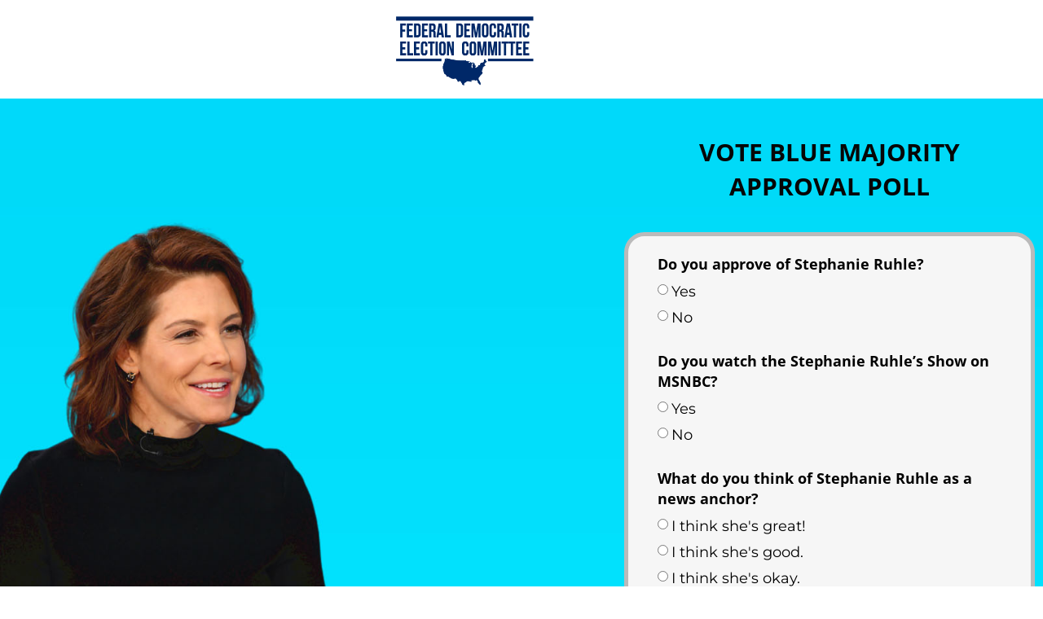

--- FILE ---
content_type: text/html; charset=UTF-8
request_url: https://officialfdec.org/page-s-2023-msnbc-survey-sourcepsas_aw-gl_surv_2023-04-27_x__l1__all-2/
body_size: 50573
content:
<!DOCTYPE html>
<html lang="en-US">
<head>
	<meta charset="UTF-8">
		<title>Page-s-2023-[MSNBC-Survey]-sourcepsas_AW-GL_surv_2023-04-27_x__L1__all &#8211; 2 &#8211; Federal Democratic Election Committee</title>
<meta name='robots' content='max-image-preview:large' />
<link rel="alternate" type="application/rss+xml" title="Federal Democratic Election Committee &raquo; Feed" href="https://officialfdec.org/feed/" />
<link rel="alternate" type="application/rss+xml" title="Federal Democratic Election Committee &raquo; Comments Feed" href="https://officialfdec.org/comments/feed/" />
<link rel="alternate" title="oEmbed (JSON)" type="application/json+oembed" href="https://officialfdec.org/wp-json/oembed/1.0/embed?url=https%3A%2F%2Fofficialfdec.org%2Fpage-s-2023-msnbc-survey-sourcepsas_aw-gl_surv_2023-04-27_x__l1__all-2%2F" />
<link rel="alternate" title="oEmbed (XML)" type="text/xml+oembed" href="https://officialfdec.org/wp-json/oembed/1.0/embed?url=https%3A%2F%2Fofficialfdec.org%2Fpage-s-2023-msnbc-survey-sourcepsas_aw-gl_surv_2023-04-27_x__l1__all-2%2F&#038;format=xml" />
<style id='wp-img-auto-sizes-contain-inline-css'>
img:is([sizes=auto i],[sizes^="auto," i]){contain-intrinsic-size:3000px 1500px}
/*# sourceURL=wp-img-auto-sizes-contain-inline-css */
</style>
<style id='wp-emoji-styles-inline-css'>

	img.wp-smiley, img.emoji {
		display: inline !important;
		border: none !important;
		box-shadow: none !important;
		height: 1em !important;
		width: 1em !important;
		margin: 0 0.07em !important;
		vertical-align: -0.1em !important;
		background: none !important;
		padding: 0 !important;
	}
/*# sourceURL=wp-emoji-styles-inline-css */
</style>
<style id='global-styles-inline-css'>
:root{--wp--preset--aspect-ratio--square: 1;--wp--preset--aspect-ratio--4-3: 4/3;--wp--preset--aspect-ratio--3-4: 3/4;--wp--preset--aspect-ratio--3-2: 3/2;--wp--preset--aspect-ratio--2-3: 2/3;--wp--preset--aspect-ratio--16-9: 16/9;--wp--preset--aspect-ratio--9-16: 9/16;--wp--preset--color--black: #000000;--wp--preset--color--cyan-bluish-gray: #abb8c3;--wp--preset--color--white: #ffffff;--wp--preset--color--pale-pink: #f78da7;--wp--preset--color--vivid-red: #cf2e2e;--wp--preset--color--luminous-vivid-orange: #ff6900;--wp--preset--color--luminous-vivid-amber: #fcb900;--wp--preset--color--light-green-cyan: #7bdcb5;--wp--preset--color--vivid-green-cyan: #00d084;--wp--preset--color--pale-cyan-blue: #8ed1fc;--wp--preset--color--vivid-cyan-blue: #0693e3;--wp--preset--color--vivid-purple: #9b51e0;--wp--preset--gradient--vivid-cyan-blue-to-vivid-purple: linear-gradient(135deg,rgb(6,147,227) 0%,rgb(155,81,224) 100%);--wp--preset--gradient--light-green-cyan-to-vivid-green-cyan: linear-gradient(135deg,rgb(122,220,180) 0%,rgb(0,208,130) 100%);--wp--preset--gradient--luminous-vivid-amber-to-luminous-vivid-orange: linear-gradient(135deg,rgb(252,185,0) 0%,rgb(255,105,0) 100%);--wp--preset--gradient--luminous-vivid-orange-to-vivid-red: linear-gradient(135deg,rgb(255,105,0) 0%,rgb(207,46,46) 100%);--wp--preset--gradient--very-light-gray-to-cyan-bluish-gray: linear-gradient(135deg,rgb(238,238,238) 0%,rgb(169,184,195) 100%);--wp--preset--gradient--cool-to-warm-spectrum: linear-gradient(135deg,rgb(74,234,220) 0%,rgb(151,120,209) 20%,rgb(207,42,186) 40%,rgb(238,44,130) 60%,rgb(251,105,98) 80%,rgb(254,248,76) 100%);--wp--preset--gradient--blush-light-purple: linear-gradient(135deg,rgb(255,206,236) 0%,rgb(152,150,240) 100%);--wp--preset--gradient--blush-bordeaux: linear-gradient(135deg,rgb(254,205,165) 0%,rgb(254,45,45) 50%,rgb(107,0,62) 100%);--wp--preset--gradient--luminous-dusk: linear-gradient(135deg,rgb(255,203,112) 0%,rgb(199,81,192) 50%,rgb(65,88,208) 100%);--wp--preset--gradient--pale-ocean: linear-gradient(135deg,rgb(255,245,203) 0%,rgb(182,227,212) 50%,rgb(51,167,181) 100%);--wp--preset--gradient--electric-grass: linear-gradient(135deg,rgb(202,248,128) 0%,rgb(113,206,126) 100%);--wp--preset--gradient--midnight: linear-gradient(135deg,rgb(2,3,129) 0%,rgb(40,116,252) 100%);--wp--preset--font-size--small: 13px;--wp--preset--font-size--medium: 20px;--wp--preset--font-size--large: 36px;--wp--preset--font-size--x-large: 42px;--wp--preset--spacing--20: 0.44rem;--wp--preset--spacing--30: 0.67rem;--wp--preset--spacing--40: 1rem;--wp--preset--spacing--50: 1.5rem;--wp--preset--spacing--60: 2.25rem;--wp--preset--spacing--70: 3.38rem;--wp--preset--spacing--80: 5.06rem;--wp--preset--shadow--natural: 6px 6px 9px rgba(0, 0, 0, 0.2);--wp--preset--shadow--deep: 12px 12px 50px rgba(0, 0, 0, 0.4);--wp--preset--shadow--sharp: 6px 6px 0px rgba(0, 0, 0, 0.2);--wp--preset--shadow--outlined: 6px 6px 0px -3px rgb(255, 255, 255), 6px 6px rgb(0, 0, 0);--wp--preset--shadow--crisp: 6px 6px 0px rgb(0, 0, 0);}:root { --wp--style--global--content-size: 800px;--wp--style--global--wide-size: 1200px; }:where(body) { margin: 0; }.wp-site-blocks > .alignleft { float: left; margin-right: 2em; }.wp-site-blocks > .alignright { float: right; margin-left: 2em; }.wp-site-blocks > .aligncenter { justify-content: center; margin-left: auto; margin-right: auto; }:where(.wp-site-blocks) > * { margin-block-start: 24px; margin-block-end: 0; }:where(.wp-site-blocks) > :first-child { margin-block-start: 0; }:where(.wp-site-blocks) > :last-child { margin-block-end: 0; }:root { --wp--style--block-gap: 24px; }:root :where(.is-layout-flow) > :first-child{margin-block-start: 0;}:root :where(.is-layout-flow) > :last-child{margin-block-end: 0;}:root :where(.is-layout-flow) > *{margin-block-start: 24px;margin-block-end: 0;}:root :where(.is-layout-constrained) > :first-child{margin-block-start: 0;}:root :where(.is-layout-constrained) > :last-child{margin-block-end: 0;}:root :where(.is-layout-constrained) > *{margin-block-start: 24px;margin-block-end: 0;}:root :where(.is-layout-flex){gap: 24px;}:root :where(.is-layout-grid){gap: 24px;}.is-layout-flow > .alignleft{float: left;margin-inline-start: 0;margin-inline-end: 2em;}.is-layout-flow > .alignright{float: right;margin-inline-start: 2em;margin-inline-end: 0;}.is-layout-flow > .aligncenter{margin-left: auto !important;margin-right: auto !important;}.is-layout-constrained > .alignleft{float: left;margin-inline-start: 0;margin-inline-end: 2em;}.is-layout-constrained > .alignright{float: right;margin-inline-start: 2em;margin-inline-end: 0;}.is-layout-constrained > .aligncenter{margin-left: auto !important;margin-right: auto !important;}.is-layout-constrained > :where(:not(.alignleft):not(.alignright):not(.alignfull)){max-width: var(--wp--style--global--content-size);margin-left: auto !important;margin-right: auto !important;}.is-layout-constrained > .alignwide{max-width: var(--wp--style--global--wide-size);}body .is-layout-flex{display: flex;}.is-layout-flex{flex-wrap: wrap;align-items: center;}.is-layout-flex > :is(*, div){margin: 0;}body .is-layout-grid{display: grid;}.is-layout-grid > :is(*, div){margin: 0;}body{padding-top: 0px;padding-right: 0px;padding-bottom: 0px;padding-left: 0px;}a:where(:not(.wp-element-button)){text-decoration: underline;}:root :where(.wp-element-button, .wp-block-button__link){background-color: #32373c;border-width: 0;color: #fff;font-family: inherit;font-size: inherit;font-style: inherit;font-weight: inherit;letter-spacing: inherit;line-height: inherit;padding-top: calc(0.667em + 2px);padding-right: calc(1.333em + 2px);padding-bottom: calc(0.667em + 2px);padding-left: calc(1.333em + 2px);text-decoration: none;text-transform: inherit;}.has-black-color{color: var(--wp--preset--color--black) !important;}.has-cyan-bluish-gray-color{color: var(--wp--preset--color--cyan-bluish-gray) !important;}.has-white-color{color: var(--wp--preset--color--white) !important;}.has-pale-pink-color{color: var(--wp--preset--color--pale-pink) !important;}.has-vivid-red-color{color: var(--wp--preset--color--vivid-red) !important;}.has-luminous-vivid-orange-color{color: var(--wp--preset--color--luminous-vivid-orange) !important;}.has-luminous-vivid-amber-color{color: var(--wp--preset--color--luminous-vivid-amber) !important;}.has-light-green-cyan-color{color: var(--wp--preset--color--light-green-cyan) !important;}.has-vivid-green-cyan-color{color: var(--wp--preset--color--vivid-green-cyan) !important;}.has-pale-cyan-blue-color{color: var(--wp--preset--color--pale-cyan-blue) !important;}.has-vivid-cyan-blue-color{color: var(--wp--preset--color--vivid-cyan-blue) !important;}.has-vivid-purple-color{color: var(--wp--preset--color--vivid-purple) !important;}.has-black-background-color{background-color: var(--wp--preset--color--black) !important;}.has-cyan-bluish-gray-background-color{background-color: var(--wp--preset--color--cyan-bluish-gray) !important;}.has-white-background-color{background-color: var(--wp--preset--color--white) !important;}.has-pale-pink-background-color{background-color: var(--wp--preset--color--pale-pink) !important;}.has-vivid-red-background-color{background-color: var(--wp--preset--color--vivid-red) !important;}.has-luminous-vivid-orange-background-color{background-color: var(--wp--preset--color--luminous-vivid-orange) !important;}.has-luminous-vivid-amber-background-color{background-color: var(--wp--preset--color--luminous-vivid-amber) !important;}.has-light-green-cyan-background-color{background-color: var(--wp--preset--color--light-green-cyan) !important;}.has-vivid-green-cyan-background-color{background-color: var(--wp--preset--color--vivid-green-cyan) !important;}.has-pale-cyan-blue-background-color{background-color: var(--wp--preset--color--pale-cyan-blue) !important;}.has-vivid-cyan-blue-background-color{background-color: var(--wp--preset--color--vivid-cyan-blue) !important;}.has-vivid-purple-background-color{background-color: var(--wp--preset--color--vivid-purple) !important;}.has-black-border-color{border-color: var(--wp--preset--color--black) !important;}.has-cyan-bluish-gray-border-color{border-color: var(--wp--preset--color--cyan-bluish-gray) !important;}.has-white-border-color{border-color: var(--wp--preset--color--white) !important;}.has-pale-pink-border-color{border-color: var(--wp--preset--color--pale-pink) !important;}.has-vivid-red-border-color{border-color: var(--wp--preset--color--vivid-red) !important;}.has-luminous-vivid-orange-border-color{border-color: var(--wp--preset--color--luminous-vivid-orange) !important;}.has-luminous-vivid-amber-border-color{border-color: var(--wp--preset--color--luminous-vivid-amber) !important;}.has-light-green-cyan-border-color{border-color: var(--wp--preset--color--light-green-cyan) !important;}.has-vivid-green-cyan-border-color{border-color: var(--wp--preset--color--vivid-green-cyan) !important;}.has-pale-cyan-blue-border-color{border-color: var(--wp--preset--color--pale-cyan-blue) !important;}.has-vivid-cyan-blue-border-color{border-color: var(--wp--preset--color--vivid-cyan-blue) !important;}.has-vivid-purple-border-color{border-color: var(--wp--preset--color--vivid-purple) !important;}.has-vivid-cyan-blue-to-vivid-purple-gradient-background{background: var(--wp--preset--gradient--vivid-cyan-blue-to-vivid-purple) !important;}.has-light-green-cyan-to-vivid-green-cyan-gradient-background{background: var(--wp--preset--gradient--light-green-cyan-to-vivid-green-cyan) !important;}.has-luminous-vivid-amber-to-luminous-vivid-orange-gradient-background{background: var(--wp--preset--gradient--luminous-vivid-amber-to-luminous-vivid-orange) !important;}.has-luminous-vivid-orange-to-vivid-red-gradient-background{background: var(--wp--preset--gradient--luminous-vivid-orange-to-vivid-red) !important;}.has-very-light-gray-to-cyan-bluish-gray-gradient-background{background: var(--wp--preset--gradient--very-light-gray-to-cyan-bluish-gray) !important;}.has-cool-to-warm-spectrum-gradient-background{background: var(--wp--preset--gradient--cool-to-warm-spectrum) !important;}.has-blush-light-purple-gradient-background{background: var(--wp--preset--gradient--blush-light-purple) !important;}.has-blush-bordeaux-gradient-background{background: var(--wp--preset--gradient--blush-bordeaux) !important;}.has-luminous-dusk-gradient-background{background: var(--wp--preset--gradient--luminous-dusk) !important;}.has-pale-ocean-gradient-background{background: var(--wp--preset--gradient--pale-ocean) !important;}.has-electric-grass-gradient-background{background: var(--wp--preset--gradient--electric-grass) !important;}.has-midnight-gradient-background{background: var(--wp--preset--gradient--midnight) !important;}.has-small-font-size{font-size: var(--wp--preset--font-size--small) !important;}.has-medium-font-size{font-size: var(--wp--preset--font-size--medium) !important;}.has-large-font-size{font-size: var(--wp--preset--font-size--large) !important;}.has-x-large-font-size{font-size: var(--wp--preset--font-size--x-large) !important;}
:root :where(.wp-block-pullquote){font-size: 1.5em;line-height: 1.6;}
/*# sourceURL=global-styles-inline-css */
</style>
<link rel='stylesheet' id='hello-elementor-css' href='https://officialfdec.org/wp-content/themes/hello-elementor/assets/css/reset.css?ver=3.4.4' media='all' />
<link rel='stylesheet' id='hello-elementor-theme-style-css' href='https://officialfdec.org/wp-content/themes/hello-elementor/assets/css/theme.css?ver=3.4.4' media='all' />
<link rel='stylesheet' id='hello-elementor-header-footer-css' href='https://officialfdec.org/wp-content/themes/hello-elementor/assets/css/header-footer.css?ver=3.4.4' media='all' />
<link rel='stylesheet' id='elementor-frontend-css' href='https://officialfdec.org/wp-content/plugins/elementor/assets/css/frontend.min.css?ver=3.34.1' media='all' />
<link rel='stylesheet' id='elementor-post-5-css' href='https://officialfdec.org/wp-content/uploads/elementor/css/post-5.css?ver=1768378466' media='all' />
<link rel='stylesheet' id='elementor-icons-css' href='https://officialfdec.org/wp-content/plugins/elementor/assets/lib/eicons/css/elementor-icons.min.css?ver=5.45.0' media='all' />
<link rel='stylesheet' id='widget-image-css' href='https://officialfdec.org/wp-content/plugins/elementor/assets/css/widget-image.min.css?ver=3.34.1' media='all' />
<link rel='stylesheet' id='widget-heading-css' href='https://officialfdec.org/wp-content/plugins/elementor/assets/css/widget-heading.min.css?ver=3.34.1' media='all' />
<link rel='stylesheet' id='widget-form-css' href='https://officialfdec.org/wp-content/plugins/elementor-pro/assets/css/widget-form.min.css?ver=3.33.1' media='all' />
<link rel='stylesheet' id='elementor-post-926-css' href='https://officialfdec.org/wp-content/uploads/elementor/css/post-926.css?ver=1768450580' media='all' />
<link rel='stylesheet' id='eael-general-css' href='https://officialfdec.org/wp-content/plugins/essential-addons-for-elementor-lite/assets/front-end/css/view/general.min.css?ver=6.5.7' media='all' />
<link rel='stylesheet' id='elementor-gf-local-roboto-css' href='https://officialfdec.org/wp-content/uploads/elementor/google-fonts/css/roboto.css?ver=1742283765' media='all' />
<link rel='stylesheet' id='elementor-gf-local-robotoslab-css' href='https://officialfdec.org/wp-content/uploads/elementor/google-fonts/css/robotoslab.css?ver=1742283767' media='all' />
<link rel='stylesheet' id='elementor-gf-local-opensans-css' href='https://officialfdec.org/wp-content/uploads/elementor/google-fonts/css/opensans.css?ver=1742283769' media='all' />
<link rel='stylesheet' id='elementor-gf-local-montserrat-css' href='https://officialfdec.org/wp-content/uploads/elementor/google-fonts/css/montserrat.css?ver=1742283772' media='all' />
<link rel='stylesheet' id='elementor-gf-local-poppins-css' href='https://officialfdec.org/wp-content/uploads/elementor/google-fonts/css/poppins.css?ver=1742283773' media='all' />
<script src="https://officialfdec.org/wp-includes/js/jquery/jquery.min.js?ver=3.7.1" id="jquery-core-js"></script>
<script src="https://officialfdec.org/wp-includes/js/jquery/jquery-migrate.min.js?ver=3.4.1" id="jquery-migrate-js"></script>
<link rel="https://api.w.org/" href="https://officialfdec.org/wp-json/" /><link rel="alternate" title="JSON" type="application/json" href="https://officialfdec.org/wp-json/wp/v2/pages/926" /><link rel="EditURI" type="application/rsd+xml" title="RSD" href="https://officialfdec.org/xmlrpc.php?rsd" />
<meta name="generator" content="WordPress 6.9" />
<link rel="canonical" href="https://officialfdec.org/page-s-2023-msnbc-survey-sourcepsas_aw-gl_surv_2023-04-27_x__l1__all-2/" />
<link rel='shortlink' href='https://officialfdec.org/?p=926' />
<meta name="generator" content="Elementor 3.34.1; settings: css_print_method-external, google_font-enabled, font_display-swap">
			<style>
				.e-con.e-parent:nth-of-type(n+4):not(.e-lazyloaded):not(.e-no-lazyload),
				.e-con.e-parent:nth-of-type(n+4):not(.e-lazyloaded):not(.e-no-lazyload) * {
					background-image: none !important;
				}
				@media screen and (max-height: 1024px) {
					.e-con.e-parent:nth-of-type(n+3):not(.e-lazyloaded):not(.e-no-lazyload),
					.e-con.e-parent:nth-of-type(n+3):not(.e-lazyloaded):not(.e-no-lazyload) * {
						background-image: none !important;
					}
				}
				@media screen and (max-height: 640px) {
					.e-con.e-parent:nth-of-type(n+2):not(.e-lazyloaded):not(.e-no-lazyload),
					.e-con.e-parent:nth-of-type(n+2):not(.e-lazyloaded):not(.e-no-lazyload) * {
						background-image: none !important;
					}
				}
			</style>
						<meta name="theme-color" content="#FFFFFF">
			<link rel="icon" href="https://officialfdec.org/wp-content/uploads/2023/04/fav.png" sizes="32x32" />
<link rel="icon" href="https://officialfdec.org/wp-content/uploads/2023/04/fav.png" sizes="192x192" />
<link rel="apple-touch-icon" href="https://officialfdec.org/wp-content/uploads/2023/04/fav.png" />
<meta name="msapplication-TileImage" content="https://officialfdec.org/wp-content/uploads/2023/04/fav.png" />
	<meta name="viewport" content="width=device-width, initial-scale=1.0, viewport-fit=cover" /></head>
<body class="wp-singular page-template page-template-elementor_canvas page page-id-926 wp-custom-logo wp-embed-responsive wp-theme-hello-elementor hello-elementor-default elementor-default elementor-template-canvas elementor-kit-5 elementor-page elementor-page-926">
			<div data-elementor-type="wp-page" data-elementor-id="926" class="elementor elementor-926" data-elementor-post-type="page">
						<section class="elementor-section elementor-top-section elementor-element elementor-element-f5194ca elementor-section-boxed elementor-section-height-default elementor-section-height-default" data-id="f5194ca" data-element_type="section">
						<div class="elementor-container elementor-column-gap-default">
					<div class="elementor-column elementor-col-100 elementor-top-column elementor-element elementor-element-0295d5e" data-id="0295d5e" data-element_type="column">
			<div class="elementor-widget-wrap elementor-element-populated">
						<div class="elementor-element elementor-element-aef00cd elementor-widget elementor-widget-image" data-id="aef00cd" data-element_type="widget" data-widget_type="image.default">
				<div class="elementor-widget-container">
																<a href="https://officialfdec.org/">
							<img fetchpriority="high" decoding="async" width="368" height="201" src="https://officialfdec.org/wp-content/uploads/2023/04/cropped-logo-fdec.png" class="attachment-full size-full wp-image-22" alt="" srcset="https://officialfdec.org/wp-content/uploads/2023/04/cropped-logo-fdec.png 368w, https://officialfdec.org/wp-content/uploads/2023/04/cropped-logo-fdec-300x164.png 300w" sizes="(max-width: 368px) 100vw, 368px" />								</a>
															</div>
				</div>
					</div>
		</div>
					</div>
		</section>
				<section class="elementor-section elementor-top-section elementor-element elementor-element-0191914 elementor-section-full_width elementor-section-height-default elementor-section-height-default" data-id="0191914" data-element_type="section" data-settings="{&quot;background_background&quot;:&quot;classic&quot;}">
							<div class="elementor-background-overlay"></div>
							<div class="elementor-container elementor-column-gap-default">
					<div class="elementor-column elementor-col-100 elementor-top-column elementor-element elementor-element-8836f0a" data-id="8836f0a" data-element_type="column">
			<div class="elementor-widget-wrap elementor-element-populated">
						<section class="elementor-section elementor-inner-section elementor-element elementor-element-c63a269 elementor-section-full_width elementor-section-height-default elementor-section-height-default" data-id="c63a269" data-element_type="section">
						<div class="elementor-container elementor-column-gap-default">
					<div class="elementor-column elementor-col-100 elementor-inner-column elementor-element elementor-element-4a10e40" data-id="4a10e40" data-element_type="column">
			<div class="elementor-widget-wrap elementor-element-populated">
						<div class="elementor-element elementor-element-dbbdeaa elementor-widget elementor-widget-heading" data-id="dbbdeaa" data-element_type="widget" data-widget_type="heading.default">
				<div class="elementor-widget-container">
					<h2 class="elementor-heading-title elementor-size-default">Vote Blue Majority APPROVAL POLL</h2>				</div>
				</div>
					</div>
		</div>
					</div>
		</section>
				<section class="elementor-section elementor-inner-section elementor-element elementor-element-6e9e11f elementor-section-full_width elementor-section-height-default elementor-section-height-default" data-id="6e9e11f" data-element_type="section">
						<div class="elementor-container elementor-column-gap-default">
					<div class="elementor-column elementor-col-100 elementor-inner-column elementor-element elementor-element-e3d26ca" data-id="e3d26ca" data-element_type="column" data-settings="{&quot;background_background&quot;:&quot;classic&quot;}">
			<div class="elementor-widget-wrap elementor-element-populated">
						<div class="elementor-element elementor-element-6b5d5fc elementor-button-align-stretch elementor-widget elementor-widget-form" data-id="6b5d5fc" data-element_type="widget" data-settings="{&quot;step_next_label&quot;:&quot;Next&quot;,&quot;step_previous_label&quot;:&quot;Previous&quot;,&quot;button_width&quot;:&quot;100&quot;,&quot;step_type&quot;:&quot;number_text&quot;,&quot;step_icon_shape&quot;:&quot;circle&quot;}" data-widget_type="form.default">
				<div class="elementor-widget-container">
							<form class="elementor-form" method="post" name="New Form" aria-label="New Form">
			<input type="hidden" name="post_id" value="926"/>
			<input type="hidden" name="form_id" value="6b5d5fc"/>
			<input type="hidden" name="referer_title" value="Page-s-2023-[MSNBC-Survey]-sourcepsas_AW-GL_surv_2023-04-27_x__L1__all &#8211; 2" />

							<input type="hidden" name="queried_id" value="926"/>
			
			<div class="elementor-form-fields-wrapper elementor-labels-above">
								<div class="elementor-field-type-radio elementor-field-group elementor-column elementor-field-group-field_96fabe9 elementor-col-100">
												<label for="form-field-field_96fabe9" class="elementor-field-label">
								Do you approve of Stephanie Ruhle?							</label>
						<div class="elementor-field-subgroup  "><span class="elementor-field-option"><input type="radio" value="Yes" id="form-field-field_96fabe9-0" name="form_fields[field_96fabe9]"> <label for="form-field-field_96fabe9-0">Yes</label></span><span class="elementor-field-option"><input type="radio" value="No" id="form-field-field_96fabe9-1" name="form_fields[field_96fabe9]"> <label for="form-field-field_96fabe9-1">No</label></span></div>				</div>
								<div class="elementor-field-type-radio elementor-field-group elementor-column elementor-field-group-field_8b2a08e elementor-col-100">
												<label for="form-field-field_8b2a08e" class="elementor-field-label">
								Do you watch the Stephanie Ruhle’s Show on MSNBC?							</label>
						<div class="elementor-field-subgroup  "><span class="elementor-field-option"><input type="radio" value="Yes" id="form-field-field_8b2a08e-0" name="form_fields[field_8b2a08e]"> <label for="form-field-field_8b2a08e-0">Yes</label></span><span class="elementor-field-option"><input type="radio" value="No" id="form-field-field_8b2a08e-1" name="form_fields[field_8b2a08e]"> <label for="form-field-field_8b2a08e-1">No</label></span></div>				</div>
								<div class="elementor-field-type-radio elementor-field-group elementor-column elementor-field-group-field_b516e8b elementor-col-100">
												<label for="form-field-field_b516e8b" class="elementor-field-label">
								What do you think of Stephanie Ruhle as a news anchor?							</label>
						<div class="elementor-field-subgroup  "><span class="elementor-field-option"><input type="radio" value="I think she&#039;s great!" id="form-field-field_b516e8b-0" name="form_fields[field_b516e8b]"> <label for="form-field-field_b516e8b-0">I think she's great!</label></span><span class="elementor-field-option"><input type="radio" value="I think she&#039;s good." id="form-field-field_b516e8b-1" name="form_fields[field_b516e8b]"> <label for="form-field-field_b516e8b-1">I think she's good.</label></span><span class="elementor-field-option"><input type="radio" value="I think she&#039;s okay." id="form-field-field_b516e8b-2" name="form_fields[field_b516e8b]"> <label for="form-field-field_b516e8b-2">I think she's okay.</label></span><span class="elementor-field-option"><input type="radio" value="I think she&#039;s not so great." id="form-field-field_b516e8b-3" name="form_fields[field_b516e8b]"> <label for="form-field-field_b516e8b-3">I think she's not so great.</label></span><span class="elementor-field-option"><input type="radio" value="I haven&#039;t seen her show." id="form-field-field_b516e8b-4" name="form_fields[field_b516e8b]"> <label for="form-field-field_b516e8b-4">I haven't seen her show.</label></span></div>				</div>
								<div class="elementor-field-type-radio elementor-field-group elementor-column elementor-field-group-field_3d05920 elementor-col-100">
												<label for="form-field-field_3d05920" class="elementor-field-label">
								Do you think that Stephanie Ruhle is a reliable source of news?							</label>
						<div class="elementor-field-subgroup  "><span class="elementor-field-option"><input type="radio" value="Yes, I think she&#039;s a very reliable source." id="form-field-field_3d05920-0" name="form_fields[field_3d05920]"> <label for="form-field-field_3d05920-0">Yes, I think she's a very reliable source.</label></span><span class="elementor-field-option"><input type="radio" value="Yes, I think she&#039;s a somewhat reliable source." id="form-field-field_3d05920-1" name="form_fields[field_3d05920]"> <label for="form-field-field_3d05920-1">Yes, I think she's a somewhat reliable source.</label></span><span class="elementor-field-option"><input type="radio" value="I&#039;m not sure." id="form-field-field_3d05920-2" name="form_fields[field_3d05920]"> <label for="form-field-field_3d05920-2">I'm not sure.</label></span><span class="elementor-field-option"><input type="radio" value="No, I don&#039;t think she&#039;s a very reliable source." id="form-field-field_3d05920-3" name="form_fields[field_3d05920]"> <label for="form-field-field_3d05920-3">No, I don't think she's a very reliable source.</label></span><span class="elementor-field-option"><input type="radio" value="No, I don&#039;t think she&#039;s a reliable source at all." id="form-field-field_3d05920-4" name="form_fields[field_3d05920]"> <label for="form-field-field_3d05920-4">No, I don't think she's a reliable source at all.</label></span><span class="elementor-field-option"><input type="radio" value="I haven&#039;t seen her show." id="form-field-field_3d05920-5" name="form_fields[field_3d05920]"> <label for="form-field-field_3d05920-5">I haven't seen her show.</label></span></div>				</div>
								<div class="elementor-field-type-radio elementor-field-group elementor-column elementor-field-group-field_0a1e7b0 elementor-col-100">
												<label for="form-field-field_0a1e7b0" class="elementor-field-label">
								Do you think that Stephanie Ruhle is biased in his reporting?							</label>
						<div class="elementor-field-subgroup  "><span class="elementor-field-option"><input type="radio" value="Yes, I think she&#039;s biased." id="form-field-field_0a1e7b0-0" name="form_fields[field_0a1e7b0]"> <label for="form-field-field_0a1e7b0-0">Yes, I think she's biased.</label></span><span class="elementor-field-option"><input type="radio" value="No, I don&#039;t think she&#039;s biased." id="form-field-field_0a1e7b0-1" name="form_fields[field_0a1e7b0]"> <label for="form-field-field_0a1e7b0-1">No, I don't think she's biased.</label></span><span class="elementor-field-option"><input type="radio" value="I&#039;m not sure." id="form-field-field_0a1e7b0-2" name="form_fields[field_0a1e7b0]"> <label for="form-field-field_0a1e7b0-2">I'm not sure.</label></span><span class="elementor-field-option"><input type="radio" value="I haven&#039;t seen her show." id="form-field-field_0a1e7b0-3" name="form_fields[field_0a1e7b0]"> <label for="form-field-field_0a1e7b0-3">I haven't seen her show.</label></span></div>				</div>
								<div class="elementor-field-type-radio elementor-field-group elementor-column elementor-field-group-field_0f74b67 elementor-col-100">
												<label for="form-field-field_0f74b67" class="elementor-field-label">
								Are you upset that Republicans are trying to destroy Stephanie Ruhle’s reputation?							</label>
						<div class="elementor-field-subgroup  "><span class="elementor-field-option"><input type="radio" value="Yes, I&#039;m very upset!" id="form-field-field_0f74b67-0" name="form_fields[field_0f74b67]"> <label for="form-field-field_0f74b67-0">Yes, I'm very upset!</label></span><span class="elementor-field-option"><input type="radio" value="Yes, I&#039;m somewhat upset." id="form-field-field_0f74b67-1" name="form_fields[field_0f74b67]"> <label for="form-field-field_0f74b67-1">Yes, I'm somewhat upset.</label></span><span class="elementor-field-option"><input type="radio" value="I&#039;m not sure." id="form-field-field_0f74b67-2" name="form_fields[field_0f74b67]"> <label for="form-field-field_0f74b67-2">I'm not sure.</label></span><span class="elementor-field-option"><input type="radio" value="No, I&#039;m not upset." id="form-field-field_0f74b67-3" name="form_fields[field_0f74b67]"> <label for="form-field-field_0f74b67-3">No, I'm not upset.</label></span><span class="elementor-field-option"><input type="radio" value="I haven&#039;t heard about this." id="form-field-field_0f74b67-4" name="form_fields[field_0f74b67]"> <label for="form-field-field_0f74b67-4">I haven't heard about this.</label></span></div>				</div>
								<div class="elementor-field-type-checkbox elementor-field-group elementor-column elementor-field-group-field_69f6e8d elementor-col-100">
												<label for="form-field-field_69f6e8d" class="elementor-field-label">
								Would you be willing to sign a petition in support of Stephanie Ruhle?							</label>
						<div class="elementor-field-subgroup  "><span class="elementor-field-option"><input type="checkbox" value="Yes, I’ll sign the petition." id="form-field-field_69f6e8d-0" name="form_fields[field_69f6e8d]"> <label for="form-field-field_69f6e8d-0">Yes, I’ll sign the petition.</label></span></div>				</div>
								<div class="elementor-field-type-checkbox elementor-field-group elementor-column elementor-field-group-field_b4b0efa elementor-col-100">
												<label for="form-field-field_b4b0efa" class="elementor-field-label">
								This is worrying.<br>  <br>As a citizen in our country, we have the right to receive credible information from cable news. However, it is REPUBLICANS who are controlling the media by spreading BLATANT LIES to stop our PROGRESSIVES from protecting our democracy. <br>  <br>We need to fight back and stand for what’s right! We need your support to keep cable networks like MSNBC News the voice to speak the truth for us. <br>  <br>We need passionate people who value facts over propaganda. That’s why we're counting on your support. Can you supplement your survey answers with a small contribution?<br><br>							</label>
						<div class="elementor-field-subgroup  "><span class="elementor-field-option"><input type="checkbox" value="Yes, I’ll chip in $7.33" id="form-field-field_b4b0efa-0" name="form_fields[field_b4b0efa][]"> <label for="form-field-field_b4b0efa-0">Yes, I’ll chip in $7.33</label></span><span class="elementor-field-option"><input type="checkbox" value="Yes, I’ll chip in $17.33" id="form-field-field_b4b0efa-1" name="form_fields[field_b4b0efa][]"> <label for="form-field-field_b4b0efa-1">Yes, I’ll chip in $17.33</label></span><span class="elementor-field-option"><input type="checkbox" value="Yes, I’ll chip in $27.33" id="form-field-field_b4b0efa-2" name="form_fields[field_b4b0efa][]"> <label for="form-field-field_b4b0efa-2">Yes, I’ll chip in $27.33</label></span><span class="elementor-field-option"><input type="checkbox" value="Yes, I’ll chip in other amount" id="form-field-field_b4b0efa-3" name="form_fields[field_b4b0efa][]"> <label for="form-field-field_b4b0efa-3">Yes, I’ll chip in other amount</label></span></div>				</div>
								<div class="elementor-field-type-email elementor-field-group elementor-column elementor-field-group-email elementor-col-100 elementor-field-required">
												<label for="form-field-email" class="elementor-field-label">
								Email							</label>
														<input size="1" type="email" name="form_fields[email]" id="form-field-email" class="elementor-field elementor-size-md  elementor-field-textual" placeholder="Email" required="required">
											</div>
								<div class="elementor-field-type-html elementor-field-group elementor-column elementor-field-group-field_ca55f53 elementor-col-100">
					<p id="pre_populate_email"></p>				</div>
								<div class="elementor-field-group elementor-column elementor-field-type-submit elementor-col-100 e-form__buttons">
					<button class="elementor-button elementor-size-md" type="submit">
						<span class="elementor-button-content-wrapper">
																						<span class="elementor-button-text">SUBMIT THEN DONATE &gt;&gt;</span>
													</span>
					</button>
				</div>
			</div>
		</form>
						</div>
				</div>
				<div class="elementor-element elementor-element-059ce19 elementor-widget elementor-widget-text-editor" data-id="059ce19" data-element_type="widget" data-widget_type="text-editor.default">
				<div class="elementor-widget-container">
									<p>By submitting your information above you agree to receive emails from Federal Democratic Election Committee and partner companies. Entering your information and phone number above opts you in as a subscriber to Federal Democratic Election Committee recurring text messages and emails program. By participating, you agree to the terms &amp; privacy policy for autodialed marketing messages from FDEC to the phone number you provide. No consent required to buy. Msg&amp;data rates may apply.</p>								</div>
				</div>
					</div>
		</div>
					</div>
		</section>
					</div>
		</div>
					</div>
		</section>
				<section class="elementor-section elementor-top-section elementor-element elementor-element-2ddb54b elementor-section-boxed elementor-section-height-default elementor-section-height-default" data-id="2ddb54b" data-element_type="section">
						<div class="elementor-container elementor-column-gap-default">
					<div class="elementor-column elementor-col-100 elementor-top-column elementor-element elementor-element-98b6c9e" data-id="98b6c9e" data-element_type="column">
			<div class="elementor-widget-wrap elementor-element-populated">
						<div class="elementor-element elementor-element-dc01197 elementor-widget elementor-widget-heading" data-id="dc01197" data-element_type="widget" data-widget_type="heading.default">
				<div class="elementor-widget-container">
					<h2 class="elementor-heading-title elementor-size-default">For questions about Federal Democratic Election Committee, <br>please email
info@officalfdec.org
Copyright 2023 - <br>Federal Democratic Election Committee- All Rights Reserved.</h2>				</div>
				</div>
				<div class="elementor-element elementor-element-8511edd elementor-widget elementor-widget-text-editor" data-id="8511edd" data-element_type="widget" data-widget_type="text-editor.default">
				<div class="elementor-widget-container">
									<p><strong>Federal Democratic Election Committee</strong></p><p>1041 N Dupont Hwy Suite 1383</p><p>Dover, DE 19901</p><p><span style="color: #000000;"><a href="tel:(302) 760-9708" style="color: #000000;">(302) 760-9708</a><br /></span></p><p><span style="color: #000000;"><a href="mailto:info@officalfdec.org" style="color: #000000;">info@officalfdec.org</a><br /></span></p>								</div>
				</div>
				<div class="elementor-element elementor-element-153b23e elementor-align-center elementor-widget elementor-widget-button" data-id="153b23e" data-element_type="widget" data-widget_type="button.default">
				<div class="elementor-widget-container">
									<div class="elementor-button-wrapper">
					<a class="elementor-button elementor-button-link elementor-size-md" href="https://donorbox.org/federal-democratic-election-committee">
						<span class="elementor-button-content-wrapper">
									<span class="elementor-button-text">DONATE NOW TO Federal Democratic Election Committee</span>
					</span>
					</a>
				</div>
								</div>
				</div>
				<div class="elementor-element elementor-element-5d25077 elementor-widget elementor-widget-heading" data-id="5d25077" data-element_type="widget" data-widget_type="heading.default">
				<div class="elementor-widget-container">
					<h2 class="elementor-heading-title elementor-size-default">PAID FOR BY Federal Democratic Election Committee <br>NOT AUTHORIZED BY ANY CANDIDATE OR
CANDIDATE'S COMMITTEE</h2>				</div>
				</div>
					</div>
		</div>
					</div>
		</section>
				</div>
		<script type="speculationrules">
{"prefetch":[{"source":"document","where":{"and":[{"href_matches":"/*"},{"not":{"href_matches":["/wp-*.php","/wp-admin/*","/wp-content/uploads/*","/wp-content/*","/wp-content/plugins/*","/wp-content/themes/hello-elementor/*","/*\\?(.+)"]}},{"not":{"selector_matches":"a[rel~=\"nofollow\"]"}},{"not":{"selector_matches":".no-prefetch, .no-prefetch a"}}]},"eagerness":"conservative"}]}
</script>
			<script>
				const lazyloadRunObserver = () => {
					const lazyloadBackgrounds = document.querySelectorAll( `.e-con.e-parent:not(.e-lazyloaded)` );
					const lazyloadBackgroundObserver = new IntersectionObserver( ( entries ) => {
						entries.forEach( ( entry ) => {
							if ( entry.isIntersecting ) {
								let lazyloadBackground = entry.target;
								if( lazyloadBackground ) {
									lazyloadBackground.classList.add( 'e-lazyloaded' );
								}
								lazyloadBackgroundObserver.unobserve( entry.target );
							}
						});
					}, { rootMargin: '200px 0px 200px 0px' } );
					lazyloadBackgrounds.forEach( ( lazyloadBackground ) => {
						lazyloadBackgroundObserver.observe( lazyloadBackground );
					} );
				};
				const events = [
					'DOMContentLoaded',
					'elementor/lazyload/observe',
				];
				events.forEach( ( event ) => {
					document.addEventListener( event, lazyloadRunObserver );
				} );
			</script>
			<script src="https://officialfdec.org/wp-content/themes/hello-elementor/assets/js/hello-frontend.js?ver=3.4.4" id="hello-theme-frontend-js"></script>
<script src="https://officialfdec.org/wp-content/plugins/elementor/assets/js/webpack.runtime.min.js?ver=3.34.1" id="elementor-webpack-runtime-js"></script>
<script src="https://officialfdec.org/wp-content/plugins/elementor/assets/js/frontend-modules.min.js?ver=3.34.1" id="elementor-frontend-modules-js"></script>
<script src="https://officialfdec.org/wp-includes/js/jquery/ui/core.min.js?ver=1.13.3" id="jquery-ui-core-js"></script>
<script id="elementor-frontend-js-extra">
var EAELImageMaskingConfig = {"svg_dir_url":"https://officialfdec.org/wp-content/plugins/essential-addons-for-elementor-lite/assets/front-end/img/image-masking/svg-shapes/"};
//# sourceURL=elementor-frontend-js-extra
</script>
<script id="elementor-frontend-js-before">
var elementorFrontendConfig = {"environmentMode":{"edit":false,"wpPreview":false,"isScriptDebug":false},"i18n":{"shareOnFacebook":"Share on Facebook","shareOnTwitter":"Share on Twitter","pinIt":"Pin it","download":"Download","downloadImage":"Download image","fullscreen":"Fullscreen","zoom":"Zoom","share":"Share","playVideo":"Play Video","previous":"Previous","next":"Next","close":"Close","a11yCarouselPrevSlideMessage":"Previous slide","a11yCarouselNextSlideMessage":"Next slide","a11yCarouselFirstSlideMessage":"This is the first slide","a11yCarouselLastSlideMessage":"This is the last slide","a11yCarouselPaginationBulletMessage":"Go to slide"},"is_rtl":false,"breakpoints":{"xs":0,"sm":480,"md":768,"lg":1025,"xl":1440,"xxl":1600},"responsive":{"breakpoints":{"mobile":{"label":"Mobile Portrait","value":767,"default_value":767,"direction":"max","is_enabled":true},"mobile_extra":{"label":"Mobile Landscape","value":880,"default_value":880,"direction":"max","is_enabled":false},"tablet":{"label":"Tablet Portrait","value":1024,"default_value":1024,"direction":"max","is_enabled":true},"tablet_extra":{"label":"Tablet Landscape","value":1200,"default_value":1200,"direction":"max","is_enabled":false},"laptop":{"label":"Laptop","value":1366,"default_value":1366,"direction":"max","is_enabled":false},"widescreen":{"label":"Widescreen","value":2400,"default_value":2400,"direction":"min","is_enabled":false}},"hasCustomBreakpoints":false},"version":"3.34.1","is_static":false,"experimentalFeatures":{"hello-theme-header-footer":true,"home_screen":true,"global_classes_should_enforce_capabilities":true,"e_variables":true,"cloud-library":true,"e_opt_in_v4_page":true,"e_interactions":true,"import-export-customization":true,"e_pro_variables":true},"urls":{"assets":"https:\/\/officialfdec.org\/wp-content\/plugins\/elementor\/assets\/","ajaxurl":"https:\/\/officialfdec.org\/wp-admin\/admin-ajax.php","uploadUrl":"https:\/\/officialfdec.org\/wp-content\/uploads"},"nonces":{"floatingButtonsClickTracking":"ffaa86c667"},"swiperClass":"swiper","settings":{"page":[],"editorPreferences":[]},"kit":{"body_background_background":"classic","active_breakpoints":["viewport_mobile","viewport_tablet"],"global_image_lightbox":"yes","lightbox_enable_counter":"yes","lightbox_enable_fullscreen":"yes","lightbox_enable_zoom":"yes","lightbox_enable_share":"yes","lightbox_title_src":"title","lightbox_description_src":"description","hello_header_logo_type":"logo","hello_header_menu_layout":"horizontal","hello_footer_logo_type":"logo"},"post":{"id":926,"title":"Page-s-2023-%5BMSNBC-Survey%5D-sourcepsas_AW-GL_surv_2023-04-27_x__L1__all%20%E2%80%93%202%20%E2%80%93%20Federal%20Democratic%20Election%20Committee","excerpt":"","featuredImage":false}};
//# sourceURL=elementor-frontend-js-before
</script>
<script src="https://officialfdec.org/wp-content/plugins/elementor/assets/js/frontend.min.js?ver=3.34.1" id="elementor-frontend-js"></script>
<script id="eael-general-js-extra">
var localize = {"ajaxurl":"https://officialfdec.org/wp-admin/admin-ajax.php","nonce":"93872d9655","i18n":{"added":"Added ","compare":"Compare","loading":"Loading..."},"eael_translate_text":{"required_text":"is a required field","invalid_text":"Invalid","billing_text":"Billing","shipping_text":"Shipping","fg_mfp_counter_text":"of"},"page_permalink":"https://officialfdec.org/page-s-2023-msnbc-survey-sourcepsas_aw-gl_surv_2023-04-27_x__l1__all-2/","cart_redirectition":"","cart_page_url":"","el_breakpoints":{"mobile":{"label":"Mobile Portrait","value":767,"default_value":767,"direction":"max","is_enabled":true},"mobile_extra":{"label":"Mobile Landscape","value":880,"default_value":880,"direction":"max","is_enabled":false},"tablet":{"label":"Tablet Portrait","value":1024,"default_value":1024,"direction":"max","is_enabled":true},"tablet_extra":{"label":"Tablet Landscape","value":1200,"default_value":1200,"direction":"max","is_enabled":false},"laptop":{"label":"Laptop","value":1366,"default_value":1366,"direction":"max","is_enabled":false},"widescreen":{"label":"Widescreen","value":2400,"default_value":2400,"direction":"min","is_enabled":false}}};
//# sourceURL=eael-general-js-extra
</script>
<script src="https://officialfdec.org/wp-content/plugins/essential-addons-for-elementor-lite/assets/front-end/js/view/general.min.js?ver=6.5.7" id="eael-general-js"></script>
<script src="https://officialfdec.org/wp-content/plugins/elementor-pro/assets/js/webpack-pro.runtime.min.js?ver=3.33.1" id="elementor-pro-webpack-runtime-js"></script>
<script src="https://officialfdec.org/wp-includes/js/dist/hooks.min.js?ver=dd5603f07f9220ed27f1" id="wp-hooks-js"></script>
<script src="https://officialfdec.org/wp-includes/js/dist/i18n.min.js?ver=c26c3dc7bed366793375" id="wp-i18n-js"></script>
<script id="wp-i18n-js-after">
wp.i18n.setLocaleData( { 'text direction\u0004ltr': [ 'ltr' ] } );
//# sourceURL=wp-i18n-js-after
</script>
<script id="elementor-pro-frontend-js-before">
var ElementorProFrontendConfig = {"ajaxurl":"https:\/\/officialfdec.org\/wp-admin\/admin-ajax.php","nonce":"af76e1e5b3","urls":{"assets":"https:\/\/officialfdec.org\/wp-content\/plugins\/elementor-pro\/assets\/","rest":"https:\/\/officialfdec.org\/wp-json\/"},"settings":{"lazy_load_background_images":true},"popup":{"hasPopUps":false},"shareButtonsNetworks":{"facebook":{"title":"Facebook","has_counter":true},"twitter":{"title":"Twitter"},"linkedin":{"title":"LinkedIn","has_counter":true},"pinterest":{"title":"Pinterest","has_counter":true},"reddit":{"title":"Reddit","has_counter":true},"vk":{"title":"VK","has_counter":true},"odnoklassniki":{"title":"OK","has_counter":true},"tumblr":{"title":"Tumblr"},"digg":{"title":"Digg"},"skype":{"title":"Skype"},"stumbleupon":{"title":"StumbleUpon","has_counter":true},"mix":{"title":"Mix"},"telegram":{"title":"Telegram"},"pocket":{"title":"Pocket","has_counter":true},"xing":{"title":"XING","has_counter":true},"whatsapp":{"title":"WhatsApp"},"email":{"title":"Email"},"print":{"title":"Print"},"x-twitter":{"title":"X"},"threads":{"title":"Threads"}},"facebook_sdk":{"lang":"en_US","app_id":""},"lottie":{"defaultAnimationUrl":"https:\/\/officialfdec.org\/wp-content\/plugins\/elementor-pro\/modules\/lottie\/assets\/animations\/default.json"}};
//# sourceURL=elementor-pro-frontend-js-before
</script>
<script src="https://officialfdec.org/wp-content/plugins/elementor-pro/assets/js/frontend.min.js?ver=3.33.1" id="elementor-pro-frontend-js"></script>
<script src="https://officialfdec.org/wp-content/plugins/elementor-pro/assets/js/elements-handlers.min.js?ver=3.33.1" id="pro-elements-handlers-js"></script>
<script id="wp-emoji-settings" type="application/json">
{"baseUrl":"https://s.w.org/images/core/emoji/17.0.2/72x72/","ext":".png","svgUrl":"https://s.w.org/images/core/emoji/17.0.2/svg/","svgExt":".svg","source":{"concatemoji":"https://officialfdec.org/wp-includes/js/wp-emoji-release.min.js?ver=6.9"}}
</script>
<script type="module">
/*! This file is auto-generated */
const a=JSON.parse(document.getElementById("wp-emoji-settings").textContent),o=(window._wpemojiSettings=a,"wpEmojiSettingsSupports"),s=["flag","emoji"];function i(e){try{var t={supportTests:e,timestamp:(new Date).valueOf()};sessionStorage.setItem(o,JSON.stringify(t))}catch(e){}}function c(e,t,n){e.clearRect(0,0,e.canvas.width,e.canvas.height),e.fillText(t,0,0);t=new Uint32Array(e.getImageData(0,0,e.canvas.width,e.canvas.height).data);e.clearRect(0,0,e.canvas.width,e.canvas.height),e.fillText(n,0,0);const a=new Uint32Array(e.getImageData(0,0,e.canvas.width,e.canvas.height).data);return t.every((e,t)=>e===a[t])}function p(e,t){e.clearRect(0,0,e.canvas.width,e.canvas.height),e.fillText(t,0,0);var n=e.getImageData(16,16,1,1);for(let e=0;e<n.data.length;e++)if(0!==n.data[e])return!1;return!0}function u(e,t,n,a){switch(t){case"flag":return n(e,"\ud83c\udff3\ufe0f\u200d\u26a7\ufe0f","\ud83c\udff3\ufe0f\u200b\u26a7\ufe0f")?!1:!n(e,"\ud83c\udde8\ud83c\uddf6","\ud83c\udde8\u200b\ud83c\uddf6")&&!n(e,"\ud83c\udff4\udb40\udc67\udb40\udc62\udb40\udc65\udb40\udc6e\udb40\udc67\udb40\udc7f","\ud83c\udff4\u200b\udb40\udc67\u200b\udb40\udc62\u200b\udb40\udc65\u200b\udb40\udc6e\u200b\udb40\udc67\u200b\udb40\udc7f");case"emoji":return!a(e,"\ud83e\u1fac8")}return!1}function f(e,t,n,a){let r;const o=(r="undefined"!=typeof WorkerGlobalScope&&self instanceof WorkerGlobalScope?new OffscreenCanvas(300,150):document.createElement("canvas")).getContext("2d",{willReadFrequently:!0}),s=(o.textBaseline="top",o.font="600 32px Arial",{});return e.forEach(e=>{s[e]=t(o,e,n,a)}),s}function r(e){var t=document.createElement("script");t.src=e,t.defer=!0,document.head.appendChild(t)}a.supports={everything:!0,everythingExceptFlag:!0},new Promise(t=>{let n=function(){try{var e=JSON.parse(sessionStorage.getItem(o));if("object"==typeof e&&"number"==typeof e.timestamp&&(new Date).valueOf()<e.timestamp+604800&&"object"==typeof e.supportTests)return e.supportTests}catch(e){}return null}();if(!n){if("undefined"!=typeof Worker&&"undefined"!=typeof OffscreenCanvas&&"undefined"!=typeof URL&&URL.createObjectURL&&"undefined"!=typeof Blob)try{var e="postMessage("+f.toString()+"("+[JSON.stringify(s),u.toString(),c.toString(),p.toString()].join(",")+"));",a=new Blob([e],{type:"text/javascript"});const r=new Worker(URL.createObjectURL(a),{name:"wpTestEmojiSupports"});return void(r.onmessage=e=>{i(n=e.data),r.terminate(),t(n)})}catch(e){}i(n=f(s,u,c,p))}t(n)}).then(e=>{for(const n in e)a.supports[n]=e[n],a.supports.everything=a.supports.everything&&a.supports[n],"flag"!==n&&(a.supports.everythingExceptFlag=a.supports.everythingExceptFlag&&a.supports[n]);var t;a.supports.everythingExceptFlag=a.supports.everythingExceptFlag&&!a.supports.flag,a.supports.everything||((t=a.source||{}).concatemoji?r(t.concatemoji):t.wpemoji&&t.twemoji&&(r(t.twemoji),r(t.wpemoji)))});
//# sourceURL=https://officialfdec.org/wp-includes/js/wp-emoji-loader.min.js
</script>
	</body>
</html>


--- FILE ---
content_type: text/css
request_url: https://officialfdec.org/wp-content/uploads/elementor/css/post-926.css?ver=1768450580
body_size: 11500
content:
.elementor-926 .elementor-element.elementor-element-aef00cd img{width:50%;}.elementor-926 .elementor-element.elementor-element-0191914:not(.elementor-motion-effects-element-type-background), .elementor-926 .elementor-element.elementor-element-0191914 > .elementor-motion-effects-container > .elementor-motion-effects-layer{background-color:#800080;background-image:url("https://officialfdec.org/wp-content/uploads/2023/04/Stephanie-Ruhle.jpg");background-position:center center;background-size:cover;}.elementor-926 .elementor-element.elementor-element-0191914 > .elementor-background-overlay{opacity:0.5;transition:background 0.3s, border-radius 0.3s, opacity 0.3s;}.elementor-926 .elementor-element.elementor-element-0191914{transition:background 0.3s, border 0.3s, border-radius 0.3s, box-shadow 0.3s;margin-top:0%;margin-bottom:0%;padding:0% 0% 2% 0%;}.elementor-926 .elementor-element.elementor-element-8836f0a > .elementor-element-populated{margin:2% 0% 0% 0%;--e-column-margin-right:0%;--e-column-margin-left:0%;}.elementor-926 .elementor-element.elementor-element-4a10e40 > .elementor-element-populated{margin:0% 0% 0% 60%;--e-column-margin-right:0%;--e-column-margin-left:60%;}.elementor-926 .elementor-element.elementor-element-dbbdeaa > .elementor-widget-container{margin:0% 5% 0% 5%;}.elementor-926 .elementor-element.elementor-element-dbbdeaa{text-align:center;}.elementor-926 .elementor-element.elementor-element-dbbdeaa .elementor-heading-title{font-family:"Open Sans", Sans-serif;font-size:30px;font-weight:bold;text-transform:uppercase;line-height:1.4em;color:#060606;}.elementor-926 .elementor-element.elementor-element-6e9e11f{margin-top:2%;margin-bottom:0%;}.elementor-926 .elementor-element.elementor-element-e3d26ca:not(.elementor-motion-effects-element-type-background) > .elementor-widget-wrap, .elementor-926 .elementor-element.elementor-element-e3d26ca > .elementor-widget-wrap > .elementor-motion-effects-container > .elementor-motion-effects-layer{background-color:#F6F6F6;}.elementor-926 .elementor-element.elementor-element-e3d26ca > .elementor-element-populated{border-style:solid;border-width:5px 5px 5px 5px;border-color:#BABABA;transition:background 0.3s, border 0.3s, border-radius 0.3s, box-shadow 0.3s;margin:0% 0% 0% 60%;--e-column-margin-right:0%;--e-column-margin-left:60%;padding:1% 1% 1% 1%;}.elementor-926 .elementor-element.elementor-element-e3d26ca > .elementor-element-populated, .elementor-926 .elementor-element.elementor-element-e3d26ca > .elementor-element-populated > .elementor-background-overlay, .elementor-926 .elementor-element.elementor-element-e3d26ca > .elementor-background-slideshow{border-radius:25px 25px 25px 25px;}.elementor-926 .elementor-element.elementor-element-e3d26ca > .elementor-element-populated > .elementor-background-overlay{transition:background 0.3s, border-radius 0.3s, opacity 0.3s;}.elementor-926 .elementor-element.elementor-element-6b5d5fc > .elementor-widget-container{padding:2% 5% 0% 5%;}.elementor-926 .elementor-element.elementor-element-6b5d5fc .elementor-field-group{padding-right:calc( 10px/2 );padding-left:calc( 10px/2 );margin-bottom:25px;}.elementor-926 .elementor-element.elementor-element-6b5d5fc .elementor-form-fields-wrapper{margin-left:calc( -10px/2 );margin-right:calc( -10px/2 );margin-bottom:-25px;}.elementor-926 .elementor-element.elementor-element-6b5d5fc .elementor-field-group.recaptcha_v3-bottomleft, .elementor-926 .elementor-element.elementor-element-6b5d5fc .elementor-field-group.recaptcha_v3-bottomright{margin-bottom:0;}body.rtl .elementor-926 .elementor-element.elementor-element-6b5d5fc .elementor-labels-inline .elementor-field-group > label{padding-left:5px;}body:not(.rtl) .elementor-926 .elementor-element.elementor-element-6b5d5fc .elementor-labels-inline .elementor-field-group > label{padding-right:5px;}body .elementor-926 .elementor-element.elementor-element-6b5d5fc .elementor-labels-above .elementor-field-group > label{padding-bottom:5px;}.elementor-926 .elementor-element.elementor-element-6b5d5fc .elementor-field-group > label, .elementor-926 .elementor-element.elementor-element-6b5d5fc .elementor-field-subgroup label{color:#000000;}.elementor-926 .elementor-element.elementor-element-6b5d5fc .elementor-field-group > label{font-family:"Open Sans", Sans-serif;font-size:18px;font-weight:bold;line-height:1.4em;}.elementor-926 .elementor-element.elementor-element-6b5d5fc .elementor-field-type-html{padding-bottom:0px;color:#000000;font-family:"Open Sans", Sans-serif;font-size:16px;font-weight:500;line-height:1.4em;}.elementor-926 .elementor-element.elementor-element-6b5d5fc .elementor-field-group .elementor-field{color:#000000;}.elementor-926 .elementor-element.elementor-element-6b5d5fc .elementor-field-group .elementor-field, .elementor-926 .elementor-element.elementor-element-6b5d5fc .elementor-field-subgroup label{font-family:"Montserrat", Sans-serif;font-size:18px;font-weight:400;line-height:1.8em;}.elementor-926 .elementor-element.elementor-element-6b5d5fc .elementor-field-group .elementor-field:not(.elementor-select-wrapper){background-color:#ffffff;border-color:#939393;border-width:2px 2px 2px 2px;}.elementor-926 .elementor-element.elementor-element-6b5d5fc .elementor-field-group .elementor-select-wrapper select{background-color:#ffffff;border-color:#939393;border-width:2px 2px 2px 2px;}.elementor-926 .elementor-element.elementor-element-6b5d5fc .elementor-field-group .elementor-select-wrapper::before{color:#939393;}.elementor-926 .elementor-element.elementor-element-6b5d5fc .elementor-button{font-family:"Poppins", Sans-serif;font-size:25px;font-weight:600;}.elementor-926 .elementor-element.elementor-element-6b5d5fc .e-form__buttons__wrapper__button-next{background-color:#E70015;color:#ffffff;}.elementor-926 .elementor-element.elementor-element-6b5d5fc .elementor-button[type="submit"]{background-color:#E70015;color:#ffffff;}.elementor-926 .elementor-element.elementor-element-6b5d5fc .elementor-button[type="submit"] svg *{fill:#ffffff;}.elementor-926 .elementor-element.elementor-element-6b5d5fc .e-form__buttons__wrapper__button-previous{color:#ffffff;}.elementor-926 .elementor-element.elementor-element-6b5d5fc .e-form__buttons__wrapper__button-next:hover{background-color:#C63C44;color:#ffffff;}.elementor-926 .elementor-element.elementor-element-6b5d5fc .elementor-button[type="submit"]:hover{background-color:#C63C44;color:#ffffff;}.elementor-926 .elementor-element.elementor-element-6b5d5fc .elementor-button[type="submit"]:hover svg *{fill:#ffffff;}.elementor-926 .elementor-element.elementor-element-6b5d5fc .e-form__buttons__wrapper__button-previous:hover{color:#ffffff;}.elementor-926 .elementor-element.elementor-element-6b5d5fc{--e-form-steps-indicators-spacing:20px;--e-form-steps-indicator-padding:30px;--e-form-steps-indicator-inactive-secondary-color:#ffffff;--e-form-steps-indicator-active-secondary-color:#ffffff;--e-form-steps-indicator-completed-secondary-color:#ffffff;--e-form-steps-divider-width:1px;--e-form-steps-divider-gap:10px;}.elementor-926 .elementor-element.elementor-element-059ce19 > .elementor-widget-container{margin:0% 3% 0% 3%;}.elementor-926 .elementor-element.elementor-element-059ce19{text-align:center;font-family:"Roboto", Sans-serif;font-size:12px;font-weight:500;color:#000000;}.elementor-926 .elementor-element.elementor-element-2ddb54b > .elementor-container{max-width:1090px;}.elementor-926 .elementor-element.elementor-element-2ddb54b{padding:1% 0% 1% 0%;}.elementor-926 .elementor-element.elementor-element-dc01197 > .elementor-widget-container{padding:1% 0% 1% 0%;}.elementor-926 .elementor-element.elementor-element-dc01197{text-align:center;}.elementor-926 .elementor-element.elementor-element-dc01197 .elementor-heading-title{font-family:"Open Sans", Sans-serif;font-size:24px;font-weight:700;line-height:1.4em;color:#000000;}.elementor-926 .elementor-element.elementor-element-8511edd{text-align:center;font-family:"Open Sans", Sans-serif;font-size:18px;font-weight:500;line-height:1.2em;color:#000000;}.elementor-926 .elementor-element.elementor-element-153b23e .elementor-button{background-color:#012868;font-family:"Open Sans", Sans-serif;font-weight:600;text-transform:uppercase;border-radius:50px 50px 50px 50px;}.elementor-926 .elementor-element.elementor-element-153b23e .elementor-button:hover, .elementor-926 .elementor-element.elementor-element-153b23e .elementor-button:focus{background-color:#07162D;}.elementor-926 .elementor-element.elementor-element-5d25077 > .elementor-widget-container{margin:0% 20% 0% 20%;padding:10px 0px 10px 0px;border-style:solid;border-width:2px 2px 2px 2px;border-radius:10px 10px 10px 10px;}.elementor-926 .elementor-element.elementor-element-5d25077{text-align:center;}.elementor-926 .elementor-element.elementor-element-5d25077 .elementor-heading-title{font-family:"Open Sans", Sans-serif;font-size:16px;font-weight:700;text-transform:uppercase;line-height:1.6em;color:#000000;}@media(max-width:1024px){.elementor-926 .elementor-element.elementor-element-0191914:not(.elementor-motion-effects-element-type-background), .elementor-926 .elementor-element.elementor-element-0191914 > .elementor-motion-effects-container > .elementor-motion-effects-layer{background-position:top left;}.elementor-926 .elementor-element.elementor-element-4a10e40 > .elementor-element-populated{margin:0% 0% 0% 0%;--e-column-margin-right:0%;--e-column-margin-left:0%;}.elementor-926 .elementor-element.elementor-element-e3d26ca > .elementor-element-populated{margin:0% 0% 0% 0%;--e-column-margin-right:0%;--e-column-margin-left:0%;}.elementor-926 .elementor-element.elementor-element-dc01197 .elementor-heading-title{font-size:16px;}.elementor-926 .elementor-element.elementor-element-5d25077 > .elementor-widget-container{margin:0% 10% 0% 10%;}}@media(max-width:767px){.elementor-926 .elementor-element.elementor-element-4a10e40 > .elementor-element-populated{margin:0% 0% 0% 0%;--e-column-margin-right:0%;--e-column-margin-left:0%;}.elementor-926 .elementor-element.elementor-element-dbbdeaa .elementor-heading-title{font-size:24px;}.elementor-926 .elementor-element.elementor-element-e3d26ca > .elementor-element-populated{margin:0% 0% 0% 0%;--e-column-margin-right:0%;--e-column-margin-left:0%;padding:5% 2% 5% 2%;}.elementor-926 .elementor-element.elementor-element-6b5d5fc .elementor-field-group > label{font-size:13px;}.elementor-926 .elementor-element.elementor-element-6b5d5fc .elementor-field-group .elementor-field, .elementor-926 .elementor-element.elementor-element-6b5d5fc .elementor-field-subgroup label{font-size:14px;}.elementor-926 .elementor-element.elementor-element-6b5d5fc .elementor-button{font-size:18px;}.elementor-926 .elementor-element.elementor-element-dc01197 .elementor-heading-title{font-size:11px;line-height:1.6em;}.elementor-926 .elementor-element.elementor-element-8511edd{font-size:14px;}.elementor-926 .elementor-element.elementor-element-153b23e .elementor-button{font-size:14px;line-height:1.4em;}.elementor-926 .elementor-element.elementor-element-5d25077 > .elementor-widget-container{margin:0% 0% 0% 0%;}.elementor-926 .elementor-element.elementor-element-5d25077 .elementor-heading-title{font-size:11px;}}@media(min-width:1025px){.elementor-926 .elementor-element.elementor-element-0191914:not(.elementor-motion-effects-element-type-background), .elementor-926 .elementor-element.elementor-element-0191914 > .elementor-motion-effects-container > .elementor-motion-effects-layer{background-attachment:fixed;}}